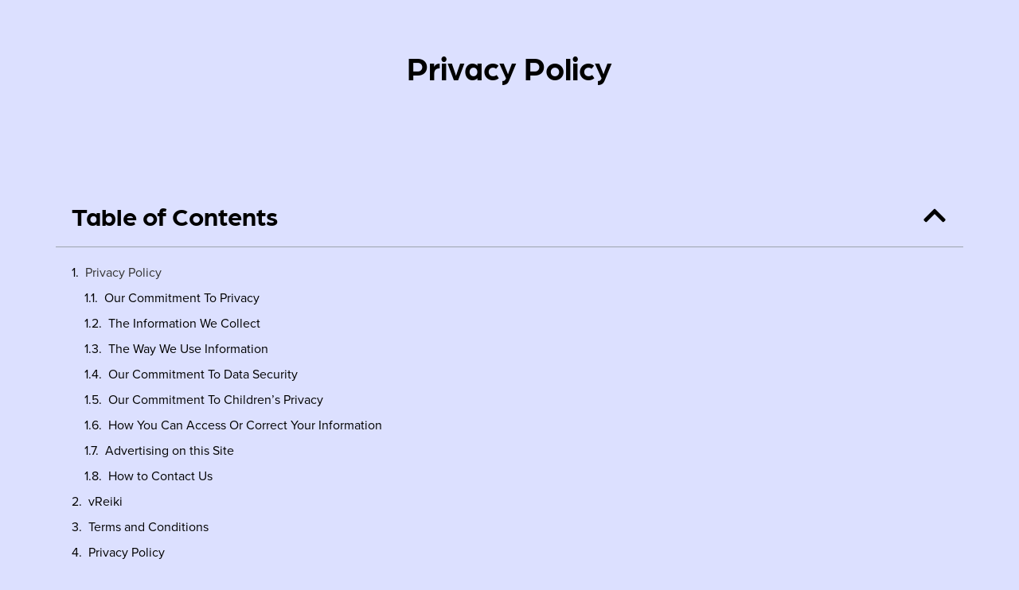

--- FILE ---
content_type: text/html; charset=UTF-8
request_url: https://vreiki.com/privacy-policy-2/
body_size: 11842
content:
<!DOCTYPE html>
<html lang="en-US">
<head>
	<meta charset="UTF-8">
		<title>Privacy Policy &#8211; vReiki</title>
<meta name='robots' content='max-image-preview:large' />
<link rel="alternate" type="application/rss+xml" title="vReiki &raquo; Feed" href="https://vreiki.com/feed/" />
<link rel="alternate" type="application/rss+xml" title="vReiki &raquo; Comments Feed" href="https://vreiki.com/comments/feed/" />
<link rel="alternate" title="oEmbed (JSON)" type="application/json+oembed" href="https://vreiki.com/wp-json/oembed/1.0/embed?url=https%3A%2F%2Fvreiki.com%2Fprivacy-policy-2%2F" />
<link rel="alternate" title="oEmbed (XML)" type="text/xml+oembed" href="https://vreiki.com/wp-json/oembed/1.0/embed?url=https%3A%2F%2Fvreiki.com%2Fprivacy-policy-2%2F&#038;format=xml" />
<link rel="stylesheet" type="text/css" href="https://use.typekit.net/psr5rst.css"><style id='wp-img-auto-sizes-contain-inline-css'>
img:is([sizes=auto i],[sizes^="auto," i]){contain-intrinsic-size:3000px 1500px}
/*# sourceURL=wp-img-auto-sizes-contain-inline-css */
</style>

<link rel='stylesheet' id='premium-addons-css' href='https://vreiki.com/wp-content/plugins/premium-addons-for-elementor/assets/frontend/min-css/premium-addons.min.css?ver=4.11.34' media='all' />
<link rel='stylesheet' id='premium-pro-css' href='https://vreiki.com/wp-content/plugins/premium-addons-pro/assets/frontend/min-css/premium-addons.min.css?ver=2.9.45' media='all' />
<style id='wp-emoji-styles-inline-css'>

	img.wp-smiley, img.emoji {
		display: inline !important;
		border: none !important;
		box-shadow: none !important;
		height: 1em !important;
		width: 1em !important;
		margin: 0 0.07em !important;
		vertical-align: -0.1em !important;
		background: none !important;
		padding: 0 !important;
	}
/*# sourceURL=wp-emoji-styles-inline-css */
</style>
<style id='classic-theme-styles-inline-css'>
/*! This file is auto-generated */
.wp-block-button__link{color:#fff;background-color:#32373c;border-radius:9999px;box-shadow:none;text-decoration:none;padding:calc(.667em + 2px) calc(1.333em + 2px);font-size:1.125em}.wp-block-file__button{background:#32373c;color:#fff;text-decoration:none}
/*# sourceURL=/wp-includes/css/classic-themes.min.css */
</style>
<link rel='stylesheet' id='hello-elementor-css' href='https://vreiki.com/wp-content/themes/hello-elementor/style.min.css?ver=3.1.1' media='all' />
<link rel='stylesheet' id='hello-elementor-theme-style-css' href='https://vreiki.com/wp-content/themes/hello-elementor/theme.min.css?ver=3.1.1' media='all' />
<link rel='stylesheet' id='hello-elementor-header-footer-css' href='https://vreiki.com/wp-content/themes/hello-elementor/header-footer.min.css?ver=3.1.1' media='all' />
<link rel='stylesheet' id='elementor-frontend-css' href='https://vreiki.com/wp-content/plugins/elementor/assets/css/frontend.min.css?ver=3.31.5' media='all' />
<link rel='stylesheet' id='elementor-post-6-css' href='https://vreiki.com/wp-content/uploads/elementor/css/post-6.css?ver=1768053831' media='all' />
<link rel='stylesheet' id='hello-elementor-child-style-css' href='https://vreiki.com/wp-content/themes/hello-theme-child-master/style.css?ver=2.0.0' media='all' />
<link rel='stylesheet' id='widget-heading-css' href='https://vreiki.com/wp-content/plugins/elementor/assets/css/widget-heading.min.css?ver=3.31.5' media='all' />
<link rel='stylesheet' id='widget-table-of-contents-css' href='https://vreiki.com/wp-content/plugins/elementor-pro/assets/css/widget-table-of-contents.min.css?ver=3.31.3' media='all' />
<link rel='stylesheet' id='elementor-post-76-css' href='https://vreiki.com/wp-content/uploads/elementor/css/post-76.css?ver=1768070428' media='all' />
<link rel='stylesheet' id='eael-general-css' href='https://vreiki.com/wp-content/plugins/essential-addons-for-elementor-lite/assets/front-end/css/view/general.min.css?ver=6.3.1' media='all' />
<link rel='stylesheet' id='elementor-gf-local-roboto-css' href='https://vreiki.com/wp-content/uploads/elementor/google-fonts/css/roboto.css?ver=1755788062' media='all' />
<link rel='stylesheet' id='elementor-gf-local-robotoslab-css' href='https://vreiki.com/wp-content/uploads/elementor/google-fonts/css/robotoslab.css?ver=1755788065' media='all' />
<script src="https://vreiki.com/wp-includes/js/jquery/jquery.min.js?ver=3.7.1" id="jquery-core-js"></script>
<script src="https://vreiki.com/wp-includes/js/jquery/jquery-migrate.min.js?ver=3.4.1" id="jquery-migrate-js"></script>
<link rel="https://api.w.org/" href="https://vreiki.com/wp-json/" /><link rel="alternate" title="JSON" type="application/json" href="https://vreiki.com/wp-json/wp/v2/pages/76" /><link rel="EditURI" type="application/rsd+xml" title="RSD" href="https://vreiki.com/xmlrpc.php?rsd" />
<meta name="generator" content="WordPress 6.9" />
<link rel="canonical" href="https://vreiki.com/privacy-policy-2/" />
<link rel='shortlink' href='https://vreiki.com/?p=76' />
<!-- Google tag (gtag.js) -->
<script async src="https://www.googletagmanager.com/gtag/js?id=G-PGLHXXC8M9"></script>
<script>
  window.dataLayer = window.dataLayer || [];
  function gtag(){dataLayer.push(arguments);}
  gtag('js', new Date());

  gtag('config', 'G-PGLHXXC8M9');
</script>
<meta name="generator" content="Elementor 3.31.5; features: e_font_icon_svg, additional_custom_breakpoints, e_element_cache; settings: css_print_method-external, google_font-enabled, font_display-swap">
			<style>
				.e-con.e-parent:nth-of-type(n+4):not(.e-lazyloaded):not(.e-no-lazyload),
				.e-con.e-parent:nth-of-type(n+4):not(.e-lazyloaded):not(.e-no-lazyload) * {
					background-image: none !important;
				}
				@media screen and (max-height: 1024px) {
					.e-con.e-parent:nth-of-type(n+3):not(.e-lazyloaded):not(.e-no-lazyload),
					.e-con.e-parent:nth-of-type(n+3):not(.e-lazyloaded):not(.e-no-lazyload) * {
						background-image: none !important;
					}
				}
				@media screen and (max-height: 640px) {
					.e-con.e-parent:nth-of-type(n+2):not(.e-lazyloaded):not(.e-no-lazyload),
					.e-con.e-parent:nth-of-type(n+2):not(.e-lazyloaded):not(.e-no-lazyload) * {
						background-image: none !important;
					}
				}
			</style>
				<meta name="viewport" content="width=device-width, initial-scale=1.0, viewport-fit=cover" /><style id='global-styles-inline-css'>
:root{--wp--preset--aspect-ratio--square: 1;--wp--preset--aspect-ratio--4-3: 4/3;--wp--preset--aspect-ratio--3-4: 3/4;--wp--preset--aspect-ratio--3-2: 3/2;--wp--preset--aspect-ratio--2-3: 2/3;--wp--preset--aspect-ratio--16-9: 16/9;--wp--preset--aspect-ratio--9-16: 9/16;--wp--preset--color--black: #000000;--wp--preset--color--cyan-bluish-gray: #abb8c3;--wp--preset--color--white: #ffffff;--wp--preset--color--pale-pink: #f78da7;--wp--preset--color--vivid-red: #cf2e2e;--wp--preset--color--luminous-vivid-orange: #ff6900;--wp--preset--color--luminous-vivid-amber: #fcb900;--wp--preset--color--light-green-cyan: #7bdcb5;--wp--preset--color--vivid-green-cyan: #00d084;--wp--preset--color--pale-cyan-blue: #8ed1fc;--wp--preset--color--vivid-cyan-blue: #0693e3;--wp--preset--color--vivid-purple: #9b51e0;--wp--preset--gradient--vivid-cyan-blue-to-vivid-purple: linear-gradient(135deg,rgb(6,147,227) 0%,rgb(155,81,224) 100%);--wp--preset--gradient--light-green-cyan-to-vivid-green-cyan: linear-gradient(135deg,rgb(122,220,180) 0%,rgb(0,208,130) 100%);--wp--preset--gradient--luminous-vivid-amber-to-luminous-vivid-orange: linear-gradient(135deg,rgb(252,185,0) 0%,rgb(255,105,0) 100%);--wp--preset--gradient--luminous-vivid-orange-to-vivid-red: linear-gradient(135deg,rgb(255,105,0) 0%,rgb(207,46,46) 100%);--wp--preset--gradient--very-light-gray-to-cyan-bluish-gray: linear-gradient(135deg,rgb(238,238,238) 0%,rgb(169,184,195) 100%);--wp--preset--gradient--cool-to-warm-spectrum: linear-gradient(135deg,rgb(74,234,220) 0%,rgb(151,120,209) 20%,rgb(207,42,186) 40%,rgb(238,44,130) 60%,rgb(251,105,98) 80%,rgb(254,248,76) 100%);--wp--preset--gradient--blush-light-purple: linear-gradient(135deg,rgb(255,206,236) 0%,rgb(152,150,240) 100%);--wp--preset--gradient--blush-bordeaux: linear-gradient(135deg,rgb(254,205,165) 0%,rgb(254,45,45) 50%,rgb(107,0,62) 100%);--wp--preset--gradient--luminous-dusk: linear-gradient(135deg,rgb(255,203,112) 0%,rgb(199,81,192) 50%,rgb(65,88,208) 100%);--wp--preset--gradient--pale-ocean: linear-gradient(135deg,rgb(255,245,203) 0%,rgb(182,227,212) 50%,rgb(51,167,181) 100%);--wp--preset--gradient--electric-grass: linear-gradient(135deg,rgb(202,248,128) 0%,rgb(113,206,126) 100%);--wp--preset--gradient--midnight: linear-gradient(135deg,rgb(2,3,129) 0%,rgb(40,116,252) 100%);--wp--preset--font-size--small: 13px;--wp--preset--font-size--medium: 20px;--wp--preset--font-size--large: 36px;--wp--preset--font-size--x-large: 42px;--wp--preset--spacing--20: 0.44rem;--wp--preset--spacing--30: 0.67rem;--wp--preset--spacing--40: 1rem;--wp--preset--spacing--50: 1.5rem;--wp--preset--spacing--60: 2.25rem;--wp--preset--spacing--70: 3.38rem;--wp--preset--spacing--80: 5.06rem;--wp--preset--shadow--natural: 6px 6px 9px rgba(0, 0, 0, 0.2);--wp--preset--shadow--deep: 12px 12px 50px rgba(0, 0, 0, 0.4);--wp--preset--shadow--sharp: 6px 6px 0px rgba(0, 0, 0, 0.2);--wp--preset--shadow--outlined: 6px 6px 0px -3px rgb(255, 255, 255), 6px 6px rgb(0, 0, 0);--wp--preset--shadow--crisp: 6px 6px 0px rgb(0, 0, 0);}:where(.is-layout-flex){gap: 0.5em;}:where(.is-layout-grid){gap: 0.5em;}body .is-layout-flex{display: flex;}.is-layout-flex{flex-wrap: wrap;align-items: center;}.is-layout-flex > :is(*, div){margin: 0;}body .is-layout-grid{display: grid;}.is-layout-grid > :is(*, div){margin: 0;}:where(.wp-block-columns.is-layout-flex){gap: 2em;}:where(.wp-block-columns.is-layout-grid){gap: 2em;}:where(.wp-block-post-template.is-layout-flex){gap: 1.25em;}:where(.wp-block-post-template.is-layout-grid){gap: 1.25em;}.has-black-color{color: var(--wp--preset--color--black) !important;}.has-cyan-bluish-gray-color{color: var(--wp--preset--color--cyan-bluish-gray) !important;}.has-white-color{color: var(--wp--preset--color--white) !important;}.has-pale-pink-color{color: var(--wp--preset--color--pale-pink) !important;}.has-vivid-red-color{color: var(--wp--preset--color--vivid-red) !important;}.has-luminous-vivid-orange-color{color: var(--wp--preset--color--luminous-vivid-orange) !important;}.has-luminous-vivid-amber-color{color: var(--wp--preset--color--luminous-vivid-amber) !important;}.has-light-green-cyan-color{color: var(--wp--preset--color--light-green-cyan) !important;}.has-vivid-green-cyan-color{color: var(--wp--preset--color--vivid-green-cyan) !important;}.has-pale-cyan-blue-color{color: var(--wp--preset--color--pale-cyan-blue) !important;}.has-vivid-cyan-blue-color{color: var(--wp--preset--color--vivid-cyan-blue) !important;}.has-vivid-purple-color{color: var(--wp--preset--color--vivid-purple) !important;}.has-black-background-color{background-color: var(--wp--preset--color--black) !important;}.has-cyan-bluish-gray-background-color{background-color: var(--wp--preset--color--cyan-bluish-gray) !important;}.has-white-background-color{background-color: var(--wp--preset--color--white) !important;}.has-pale-pink-background-color{background-color: var(--wp--preset--color--pale-pink) !important;}.has-vivid-red-background-color{background-color: var(--wp--preset--color--vivid-red) !important;}.has-luminous-vivid-orange-background-color{background-color: var(--wp--preset--color--luminous-vivid-orange) !important;}.has-luminous-vivid-amber-background-color{background-color: var(--wp--preset--color--luminous-vivid-amber) !important;}.has-light-green-cyan-background-color{background-color: var(--wp--preset--color--light-green-cyan) !important;}.has-vivid-green-cyan-background-color{background-color: var(--wp--preset--color--vivid-green-cyan) !important;}.has-pale-cyan-blue-background-color{background-color: var(--wp--preset--color--pale-cyan-blue) !important;}.has-vivid-cyan-blue-background-color{background-color: var(--wp--preset--color--vivid-cyan-blue) !important;}.has-vivid-purple-background-color{background-color: var(--wp--preset--color--vivid-purple) !important;}.has-black-border-color{border-color: var(--wp--preset--color--black) !important;}.has-cyan-bluish-gray-border-color{border-color: var(--wp--preset--color--cyan-bluish-gray) !important;}.has-white-border-color{border-color: var(--wp--preset--color--white) !important;}.has-pale-pink-border-color{border-color: var(--wp--preset--color--pale-pink) !important;}.has-vivid-red-border-color{border-color: var(--wp--preset--color--vivid-red) !important;}.has-luminous-vivid-orange-border-color{border-color: var(--wp--preset--color--luminous-vivid-orange) !important;}.has-luminous-vivid-amber-border-color{border-color: var(--wp--preset--color--luminous-vivid-amber) !important;}.has-light-green-cyan-border-color{border-color: var(--wp--preset--color--light-green-cyan) !important;}.has-vivid-green-cyan-border-color{border-color: var(--wp--preset--color--vivid-green-cyan) !important;}.has-pale-cyan-blue-border-color{border-color: var(--wp--preset--color--pale-cyan-blue) !important;}.has-vivid-cyan-blue-border-color{border-color: var(--wp--preset--color--vivid-cyan-blue) !important;}.has-vivid-purple-border-color{border-color: var(--wp--preset--color--vivid-purple) !important;}.has-vivid-cyan-blue-to-vivid-purple-gradient-background{background: var(--wp--preset--gradient--vivid-cyan-blue-to-vivid-purple) !important;}.has-light-green-cyan-to-vivid-green-cyan-gradient-background{background: var(--wp--preset--gradient--light-green-cyan-to-vivid-green-cyan) !important;}.has-luminous-vivid-amber-to-luminous-vivid-orange-gradient-background{background: var(--wp--preset--gradient--luminous-vivid-amber-to-luminous-vivid-orange) !important;}.has-luminous-vivid-orange-to-vivid-red-gradient-background{background: var(--wp--preset--gradient--luminous-vivid-orange-to-vivid-red) !important;}.has-very-light-gray-to-cyan-bluish-gray-gradient-background{background: var(--wp--preset--gradient--very-light-gray-to-cyan-bluish-gray) !important;}.has-cool-to-warm-spectrum-gradient-background{background: var(--wp--preset--gradient--cool-to-warm-spectrum) !important;}.has-blush-light-purple-gradient-background{background: var(--wp--preset--gradient--blush-light-purple) !important;}.has-blush-bordeaux-gradient-background{background: var(--wp--preset--gradient--blush-bordeaux) !important;}.has-luminous-dusk-gradient-background{background: var(--wp--preset--gradient--luminous-dusk) !important;}.has-pale-ocean-gradient-background{background: var(--wp--preset--gradient--pale-ocean) !important;}.has-electric-grass-gradient-background{background: var(--wp--preset--gradient--electric-grass) !important;}.has-midnight-gradient-background{background: var(--wp--preset--gradient--midnight) !important;}.has-small-font-size{font-size: var(--wp--preset--font-size--small) !important;}.has-medium-font-size{font-size: var(--wp--preset--font-size--medium) !important;}.has-large-font-size{font-size: var(--wp--preset--font-size--large) !important;}.has-x-large-font-size{font-size: var(--wp--preset--font-size--x-large) !important;}
/*# sourceURL=global-styles-inline-css */
</style>
</head>
<body class="wp-singular page-template page-template-elementor_canvas page page-id-76 wp-theme-hello-elementor wp-child-theme-hello-theme-child-master elementor-default elementor-template-canvas elementor-kit-6 elementor-page elementor-page-76">
			<div data-elementor-type="wp-page" data-elementor-id="76" class="elementor elementor-76" data-elementor-post-type="page">
				<div data-particle_enable="false" data-particle-mobile-disabled="false" class="elementor-element elementor-element-19932168 e-flex e-con-boxed e-con e-parent" data-id="19932168" data-element_type="container" data-settings="{&quot;background_background&quot;:&quot;classic&quot;}">
					<div class="e-con-inner">
				<div class="elementor-element elementor-element-1847bb35 elementor-widget elementor-widget-heading" data-id="1847bb35" data-element_type="widget" data-widget_type="heading.default">
				<div class="elementor-widget-container">
					<h2 class="elementor-heading-title elementor-size-default">Privacy Policy</h2>				</div>
				</div>
					</div>
				</div>
		<div data-particle_enable="false" data-particle-mobile-disabled="false" class="elementor-element elementor-element-50560e69 e-flex e-con-boxed e-con e-parent" data-id="50560e69" data-element_type="container" data-settings="{&quot;background_background&quot;:&quot;classic&quot;}">
					<div class="e-con-inner">
				<div class="elementor-element elementor-element-63ff896e elementor-toc--minimized-on-tablet elementor-widget elementor-widget-table-of-contents" data-id="63ff896e" data-element_type="widget" data-settings="{&quot;exclude_headings_by_selector&quot;:[],&quot;headings_by_tags&quot;:[&quot;h2&quot;,&quot;h3&quot;,&quot;h4&quot;,&quot;h5&quot;,&quot;h6&quot;],&quot;marker_view&quot;:&quot;numbers&quot;,&quot;no_headings_message&quot;:&quot;No headings were found on this page.&quot;,&quot;minimize_box&quot;:&quot;yes&quot;,&quot;minimized_on&quot;:&quot;tablet&quot;,&quot;hierarchical_view&quot;:&quot;yes&quot;,&quot;min_height&quot;:{&quot;unit&quot;:&quot;px&quot;,&quot;size&quot;:&quot;&quot;,&quot;sizes&quot;:[]},&quot;min_height_tablet&quot;:{&quot;unit&quot;:&quot;px&quot;,&quot;size&quot;:&quot;&quot;,&quot;sizes&quot;:[]},&quot;min_height_mobile&quot;:{&quot;unit&quot;:&quot;px&quot;,&quot;size&quot;:&quot;&quot;,&quot;sizes&quot;:[]}}" data-widget_type="table-of-contents.default">
				<div class="elementor-widget-container">
									<div class="elementor-toc__header">
						<h4 class="elementor-toc__header-title">
				Table of Contents			</h4>
										<div class="elementor-toc__toggle-button elementor-toc__toggle-button--expand" role="button" tabindex="0" aria-controls="elementor-toc__63ff896e" aria-expanded="true" aria-label="Open table of contents"><svg aria-hidden="true" class="e-font-icon-svg e-fas-chevron-down" viewBox="0 0 448 512" xmlns="http://www.w3.org/2000/svg"><path d="M207.029 381.476L12.686 187.132c-9.373-9.373-9.373-24.569 0-33.941l22.667-22.667c9.357-9.357 24.522-9.375 33.901-.04L224 284.505l154.745-154.021c9.379-9.335 24.544-9.317 33.901.04l22.667 22.667c9.373 9.373 9.373 24.569 0 33.941L240.971 381.476c-9.373 9.372-24.569 9.372-33.942 0z"></path></svg></div>
				<div class="elementor-toc__toggle-button elementor-toc__toggle-button--collapse" role="button" tabindex="0" aria-controls="elementor-toc__63ff896e" aria-expanded="true" aria-label="Close table of contents"><svg aria-hidden="true" class="e-font-icon-svg e-fas-chevron-up" viewBox="0 0 448 512" xmlns="http://www.w3.org/2000/svg"><path d="M240.971 130.524l194.343 194.343c9.373 9.373 9.373 24.569 0 33.941l-22.667 22.667c-9.357 9.357-24.522 9.375-33.901.04L224 227.495 69.255 381.516c-9.379 9.335-24.544 9.317-33.901-.04l-22.667-22.667c-9.373-9.373-9.373-24.569 0-33.941L207.03 130.525c9.372-9.373 24.568-9.373 33.941-.001z"></path></svg></div>
					</div>
				<div id="elementor-toc__63ff896e" class="elementor-toc__body">
			<div class="elementor-toc__spinner-container">
				<svg class="elementor-toc__spinner eicon-animation-spin e-font-icon-svg e-eicon-loading" aria-hidden="true" viewBox="0 0 1000 1000" xmlns="http://www.w3.org/2000/svg"><path d="M500 975V858C696 858 858 696 858 500S696 142 500 142 142 304 142 500H25C25 237 238 25 500 25S975 237 975 500 763 975 500 975Z"></path></svg>			</div>
		</div>
						</div>
				</div>
				<div class="elementor-element elementor-element-148df5bb elementor-widget elementor-widget-heading" data-id="148df5bb" data-element_type="widget" data-widget_type="heading.default">
				<div class="elementor-widget-container">
					<h4 class="elementor-heading-title elementor-size-default">Our Commitment To Privacy </h4>				</div>
				</div>
				<div class="elementor-element elementor-element-70da54c6 elementor-widget elementor-widget-text-editor" data-id="70da54c6" data-element_type="widget" data-widget_type="text-editor.default">
				<div class="elementor-widget-container">
									<p><span class="TextRun SCXW164487824 BCX0" lang="EN-GB" xml:lang="EN-GB" data-contrast="none"><span class="NormalTextRun SCXW164487824 BCX0">Your privacy is important to me (Richard Hagen). To better protect your privacy</span><span class="NormalTextRun SCXW164487824 BCX0">,</span><span class="NormalTextRun SCXW164487824 BCX0"> I provide this notice explaining our online information practices and the choices you can make about the way your information is collected and used. To make this notice easy to find, we make it available on our homepage and at every point where personally identifiable information may be requested.</span></span><span class="EOP SCXW164487824 BCX0" data-ccp-props="{&quot;201341983&quot;:2,&quot;335559739&quot;:150,&quot;335559740&quot;:390}"> </span></p>								</div>
				</div>
				<div class="elementor-element elementor-element-3c27aa7c elementor-widget elementor-widget-heading" data-id="3c27aa7c" data-element_type="widget" data-widget_type="heading.default">
				<div class="elementor-widget-container">
					<h4 class="elementor-heading-title elementor-size-default">The Information We Collect </h4>				</div>
				</div>
				<div class="elementor-element elementor-element-5dfcb763 elementor-widget elementor-widget-text-editor" data-id="5dfcb763" data-element_type="widget" data-widget_type="text-editor.default">
				<div class="elementor-widget-container">
									<p><span data-contrast="none">This notice applies to all information collected or submitted on this website. On some pages, you can order products and services, make requests, and register to receive materials. The types of personal information collected at these pages are:</span><span data-ccp-props="{&quot;201341983&quot;:2,&quot;335559739&quot;:150,&quot;335559740&quot;:390}"> </span></p><ul><li><span data-contrast="none">Name</span><span data-ccp-props="{&quot;201341983&quot;:2,&quot;335559740&quot;:390}"> </span></li><li><span data-contrast="none">Address</span><span data-ccp-props="{&quot;201341983&quot;:2,&quot;335559740&quot;:390}"> </span></li><li><span data-contrast="none">Email address</span><span data-ccp-props="{&quot;201341983&quot;:2,&quot;335559740&quot;:390}"> </span></li><li><span data-contrast="none">Phone number</span><span data-ccp-props="{&quot;201341983&quot;:2,&quot;335559740&quot;:390}"> </span></li></ul><p><span data-ccp-props="{&quot;201341983&quot;:2,&quot;335559740&quot;:390}"> </span></p><p><span data-contrast="none">On some pages, you can submit information about other people. For example, if you order a gift online and want it sent directly to the recipient, you will need to submit the recipient’s address. In this circumstance, the types of personal information collected are:</span><span data-ccp-props="{&quot;201341983&quot;:2,&quot;335559739&quot;:150,&quot;335559740&quot;:390}"> </span></p><ul><li><span data-contrast="none">Name</span><span data-ccp-props="{&quot;201341983&quot;:2,&quot;335559740&quot;:390}"> </span></li><li><span data-contrast="none">Address</span><span data-ccp-props="{&quot;201341983&quot;:2,&quot;335559740&quot;:390}"> </span></li><li><span data-contrast="none">Phone Number</span><span data-ccp-props="{&quot;201341983&quot;:2,&quot;335559740&quot;:390}"> </span></li></ul><p><span data-ccp-props="{&quot;201341983&quot;:2,&quot;335559740&quot;:390}"> </span></p><p><span data-contrast="none">The Information We DON’T Collect</span><span data-ccp-props="{&quot;201341983&quot;:2,&quot;335559739&quot;:150,&quot;335559740&quot;:390}"> </span></p><ul><li><span data-contrast="none">Credit/Debit Card Information</span><span data-ccp-props="{&quot;201341983&quot;:2,&quot;335559739&quot;:150,&quot;335559740&quot;:390}"> </span></li></ul>								</div>
				</div>
				<div class="elementor-element elementor-element-ca6c279 elementor-widget elementor-widget-heading" data-id="ca6c279" data-element_type="widget" data-widget_type="heading.default">
				<div class="elementor-widget-container">
					<h4 class="elementor-heading-title elementor-size-default">The Way We Use Information </h4>				</div>
				</div>
				<div class="elementor-element elementor-element-4167eddb elementor-widget elementor-widget-text-editor" data-id="4167eddb" data-element_type="widget" data-widget_type="text-editor.default">
				<div class="elementor-widget-container">
									<p><span data-contrast="none">We use the information you provide about yourself when placing an order only to complete that order. We do not share this information with outside parties except to the extent necessary to complete that order.</span><span data-ccp-props="{&quot;201341983&quot;:2,&quot;335559739&quot;:150,&quot;335559740&quot;:390}"> </span></p><p><span data-contrast="none">We use the information you provide about someone else when placing an order only to ship the product and to confirm delivery. We do not share this information with outside parties except to the extent necessary to complete that order.</span><span data-ccp-props="{&quot;201341983&quot;:2,&quot;335559739&quot;:150,&quot;335559740&quot;:390}"> </span></p><p><span data-contrast="none">We use return email addresses to answer the email we receive. Such addresses are not used for any other purpose and are not shared with outside parties.</span><span data-ccp-props="{&quot;201341983&quot;:2,&quot;335559739&quot;:150,&quot;335559740&quot;:390}"> </span></p><p><span data-contrast="none">You can register with our website if you would like to receive our events program as well as updates on our new products and services. Information you submit on our website will not be used for this purpose unless you fill out the registration form.</span><span data-ccp-props="{&quot;201341983&quot;:2,&quot;335559739&quot;:150,&quot;335559740&quot;:390}"> </span></p><p><span data-contrast="none">We use non-identifying and aggregate information to better design our website and to share with advertisers. For example, we may tell an advertiser that X number of individuals visited a certain area on our website, or that Y number of men and Z number of women filled out our registration form, but we would not disclose anything that could be used to identify those individuals.</span><span data-ccp-props="{&quot;201341983&quot;:2,&quot;335559739&quot;:150,&quot;335559740&quot;:390}"> </span></p><p><span data-contrast="none">Finally, we never use or share the personally identifiable information provided to us online in ways unrelated to the ones described above without also providing you an opportunity to opt-out or otherwise prohibit such unrelated uses.</span><span data-ccp-props="{&quot;201341983&quot;:2,&quot;335559739&quot;:150,&quot;335559740&quot;:390}"> </span></p>								</div>
				</div>
				<div class="elementor-element elementor-element-62bf7f9 elementor-widget elementor-widget-heading" data-id="62bf7f9" data-element_type="widget" data-widget_type="heading.default">
				<div class="elementor-widget-container">
					<h4 class="elementor-heading-title elementor-size-default">Our Commitment To Data Security </h4>				</div>
				</div>
				<div class="elementor-element elementor-element-3fc2b69f elementor-widget elementor-widget-text-editor" data-id="3fc2b69f" data-element_type="widget" data-widget_type="text-editor.default">
				<div class="elementor-widget-container">
									<p><span class="TextRun SCXW44598339 BCX0" lang="EN-GB" xml:lang="EN-GB" data-contrast="none"><span class="NormalTextRun SCXW44598339 BCX0">To prevent unauthorised access, maintain data accuracy, and ensure the correct use of information, we have put in place appropriate physical, electronic, and managerial procedures to safeguard and secure the information we collect online.</span></span><span class="EOP SCXW44598339 BCX0" data-ccp-props="{&quot;201341983&quot;:2,&quot;335559739&quot;:150,&quot;335559740&quot;:390}"> </span></p>								</div>
				</div>
				<div class="elementor-element elementor-element-d1ba4c5 elementor-widget elementor-widget-heading" data-id="d1ba4c5" data-element_type="widget" data-widget_type="heading.default">
				<div class="elementor-widget-container">
					<h4 class="elementor-heading-title elementor-size-default">Our Commitment To Children’s Privacy </h4>				</div>
				</div>
				<div class="elementor-element elementor-element-10e80942 elementor-widget elementor-widget-text-editor" data-id="10e80942" data-element_type="widget" data-widget_type="text-editor.default">
				<div class="elementor-widget-container">
									<p><span class="TextRun SCXW23989990 BCX0" lang="EN-GB" xml:lang="EN-GB" data-contrast="none"><span class="NormalTextRun SCXW23989990 BCX0">Protecting the privacy of the very young is especially important. For that reason, we never collect or maintain information at our website from those we </span><span class="NormalTextRun AdvancedProofingIssueV2 SCXW23989990 BCX0">actually know</span><span class="NormalTextRun SCXW23989990 BCX0"> are under 13.</span></span><span class="EOP SCXW23989990 BCX0" data-ccp-props="{&quot;201341983&quot;:2,&quot;335559739&quot;:150,&quot;335559740&quot;:390}"> </span></p>								</div>
				</div>
				<div class="elementor-element elementor-element-365b252e elementor-widget elementor-widget-heading" data-id="365b252e" data-element_type="widget" data-widget_type="heading.default">
				<div class="elementor-widget-container">
					<h4 class="elementor-heading-title elementor-size-default">How You Can Access Or Correct Your Information </h4>				</div>
				</div>
				<div class="elementor-element elementor-element-3c480965 elementor-widget elementor-widget-text-editor" data-id="3c480965" data-element_type="widget" data-widget_type="text-editor.default">
				<div class="elementor-widget-container">
									<p><span data-contrast="none">You can access all your personally identifiable information that we collect online and maintain by calling us or sending us an email. We use this procedure to better safeguard your information.</span><span data-ccp-props="{&quot;201341983&quot;:2,&quot;335559739&quot;:150,&quot;335559740&quot;:390}"> </span></p><p><span data-contrast="none">You can correct factual errors in your personally identifiable information by sending us a request that credibly shows error.</span><span data-ccp-props="{&quot;201341983&quot;:2,&quot;335559739&quot;:150,&quot;335559740&quot;:390}"> </span></p><p><span data-contrast="none">To protect your privacy and security, we will also take reasonable steps to verify your identity before granting access or making corrections.</span><span data-ccp-props="{&quot;201341983&quot;:2,&quot;335559739&quot;:150,&quot;335559740&quot;:390}"> </span></p>								</div>
				</div>
				<div class="elementor-element elementor-element-2817958b elementor-widget elementor-widget-heading" data-id="2817958b" data-element_type="widget" data-widget_type="heading.default">
				<div class="elementor-widget-container">
					<h4 class="elementor-heading-title elementor-size-default">Advertising on this Site </h4>				</div>
				</div>
				<div class="elementor-element elementor-element-663739ee elementor-widget elementor-widget-text-editor" data-id="663739ee" data-element_type="widget" data-widget_type="text-editor.default">
				<div class="elementor-widget-container">
									<p><span class="TextRun SCXW108355154 BCX0" lang="EN-GB" xml:lang="EN-GB" data-contrast="none"><span class="NormalTextRun SCXW108355154 BCX0">We may on occasion use third-party advertising companies to serve ads when you visit our website. These companies may use information (not including your name, address, email address, or telephone number) about your visits to this and other websites in order to provide advertisements about goods and services of interest to you. If you would like more information about this practice and to know your choices about not having this information used by these companies, please visit:  </span></span><a class="Hyperlink SCXW108355154 BCX0" href="http://www.google.com/privacy_ads.html" target="_blank" rel="noreferrer noopener"><span class="TextRun Underlined SCXW108355154 BCX0" lang="EN-GB" xml:lang="EN-GB" data-contrast="none"><span class="NormalTextRun SCXW108355154 BCX0">http://www.google.com/privacy_ads.html</span></span></a><span class="TextRun SCXW108355154 BCX0" lang="EN-GB" xml:lang="EN-GB" data-contrast="none"><span class="NormalTextRun SCXW108355154 BCX0">.</span></span><span class="EOP SCXW108355154 BCX0" data-ccp-props="{&quot;201341983&quot;:2,&quot;335559739&quot;:150,&quot;335559740&quot;:390}"> </span></p>								</div>
				</div>
				<div class="elementor-element elementor-element-2a2b90cf elementor-widget elementor-widget-heading" data-id="2a2b90cf" data-element_type="widget" data-widget_type="heading.default">
				<div class="elementor-widget-container">
					<h4 class="elementor-heading-title elementor-size-default">How to Contact Us </h4>				</div>
				</div>
				<div class="elementor-element elementor-element-1479f8f2 elementor-widget elementor-widget-text-editor" data-id="1479f8f2" data-element_type="widget" data-widget_type="text-editor.default">
				<div class="elementor-widget-container">
									<p>Please contact us using the form below.</p>								</div>
				</div>
				<div class="elementor-element elementor-element-62ead027 elementor-widget elementor-widget-html" data-id="62ead027" data-element_type="widget" data-widget_type="html.default">
				<div class="elementor-widget-container">
					<script src="https://www.cognitoforms.com/f/seamless.js" data-key="M4rGhbI7lUihtcvf40i4Ug" data-form="196"></script>				</div>
				</div>
					</div>
				</div>
		<div data-particle_enable="false" data-particle-mobile-disabled="false" class="elementor-element elementor-element-c74b1fd e-flex e-con-boxed e-con e-parent" data-id="c74b1fd" data-element_type="container" data-settings="{&quot;background_background&quot;:&quot;classic&quot;}">
					<div class="e-con-inner">
		<div data-particle_enable="false" data-particle-mobile-disabled="false" class="elementor-element elementor-element-31d751df e-flex e-con-boxed e-con e-child" data-id="31d751df" data-element_type="container">
					<div class="e-con-inner">
				<div class="elementor-element elementor-element-39b445f0 elementor-widget elementor-widget-heading" data-id="39b445f0" data-element_type="widget" data-widget_type="heading.default">
				<div class="elementor-widget-container">
					<h2 class="elementor-heading-title elementor-size-default"><a href="https://vreiki.com/home/">vReiki</a></h2>				</div>
				</div>
				<div class="elementor-element elementor-element-2d89354e e-transform elementor-widget elementor-widget-heading" data-id="2d89354e" data-element_type="widget" data-settings="{&quot;_transform_scale_effect_hover&quot;:{&quot;unit&quot;:&quot;px&quot;,&quot;size&quot;:1.2,&quot;sizes&quot;:[]},&quot;_transform_scale_effect_hover_tablet&quot;:{&quot;unit&quot;:&quot;px&quot;,&quot;size&quot;:&quot;&quot;,&quot;sizes&quot;:[]},&quot;_transform_scale_effect_hover_mobile&quot;:{&quot;unit&quot;:&quot;px&quot;,&quot;size&quot;:&quot;&quot;,&quot;sizes&quot;:[]}}" data-widget_type="heading.default">
				<div class="elementor-widget-container">
					<h2 class="elementor-heading-title elementor-size-default"><a href="https://vreiki.com/terms-and-conditions/">Terms and Conditions</a></h2>				</div>
				</div>
				<div class="elementor-element elementor-element-6d2b55cb e-transform elementor-widget elementor-widget-heading" data-id="6d2b55cb" data-element_type="widget" data-settings="{&quot;_transform_scale_effect_hover&quot;:{&quot;unit&quot;:&quot;px&quot;,&quot;size&quot;:1.2,&quot;sizes&quot;:[]},&quot;_transform_scale_effect_hover_tablet&quot;:{&quot;unit&quot;:&quot;px&quot;,&quot;size&quot;:&quot;&quot;,&quot;sizes&quot;:[]},&quot;_transform_scale_effect_hover_mobile&quot;:{&quot;unit&quot;:&quot;px&quot;,&quot;size&quot;:&quot;&quot;,&quot;sizes&quot;:[]}}" data-widget_type="heading.default">
				<div class="elementor-widget-container">
					<h2 class="elementor-heading-title elementor-size-default"><a href="https://vreiki.com/privacy-policy-2/">Privacy Policy</a></h2>				</div>
				</div>
				<div class="elementor-element elementor-element-66f23a84 e-transform elementor-widget elementor-widget-heading" data-id="66f23a84" data-element_type="widget" data-settings="{&quot;_transform_scale_effect_hover&quot;:{&quot;unit&quot;:&quot;px&quot;,&quot;size&quot;:1.2,&quot;sizes&quot;:[]},&quot;_transform_scale_effect_hover_tablet&quot;:{&quot;unit&quot;:&quot;px&quot;,&quot;size&quot;:&quot;&quot;,&quot;sizes&quot;:[]},&quot;_transform_scale_effect_hover_mobile&quot;:{&quot;unit&quot;:&quot;px&quot;,&quot;size&quot;:&quot;&quot;,&quot;sizes&quot;:[]}}" data-widget_type="heading.default">
				<div class="elementor-widget-container">
					<h2 class="elementor-heading-title elementor-size-default"><a href="https://vreiki.com/about/">About mPowr</a></h2>				</div>
				</div>
					</div>
				</div>
		<div data-particle_enable="false" data-particle-mobile-disabled="false" class="elementor-element elementor-element-5718411b e-flex e-con-boxed e-con e-child" data-id="5718411b" data-element_type="container">
					<div class="e-con-inner">
				<div class="elementor-element elementor-element-3073eb93 elementor-widget elementor-widget-heading" data-id="3073eb93" data-element_type="widget" data-widget_type="heading.default">
				<div class="elementor-widget-container">
					<h2 class="elementor-heading-title elementor-size-default">© 2023 mPowr Limited.</h2>				</div>
				</div>
				<div class="elementor-element elementor-element-2cafece7 elementor-widget elementor-widget-heading" data-id="2cafece7" data-element_type="widget" data-widget_type="heading.default">
				<div class="elementor-widget-container">
					<h2 class="elementor-heading-title elementor-size-default">All rights reserved.</h2>				</div>
				</div>
					</div>
				</div>
					</div>
				</div>
				</div>
		<script type="speculationrules">
{"prefetch":[{"source":"document","where":{"and":[{"href_matches":"/*"},{"not":{"href_matches":["/wp-*.php","/wp-admin/*","/wp-content/uploads/*","/wp-content/*","/wp-content/plugins/*","/wp-content/themes/hello-theme-child-master/*","/wp-content/themes/hello-elementor/*","/*\\?(.+)"]}},{"not":{"selector_matches":"a[rel~=\"nofollow\"]"}},{"not":{"selector_matches":".no-prefetch, .no-prefetch a"}}]},"eagerness":"conservative"}]}
</script>
			<script>
				const lazyloadRunObserver = () => {
					const lazyloadBackgrounds = document.querySelectorAll( `.e-con.e-parent:not(.e-lazyloaded)` );
					const lazyloadBackgroundObserver = new IntersectionObserver( ( entries ) => {
						entries.forEach( ( entry ) => {
							if ( entry.isIntersecting ) {
								let lazyloadBackground = entry.target;
								if( lazyloadBackground ) {
									lazyloadBackground.classList.add( 'e-lazyloaded' );
								}
								lazyloadBackgroundObserver.unobserve( entry.target );
							}
						});
					}, { rootMargin: '200px 0px 200px 0px' } );
					lazyloadBackgrounds.forEach( ( lazyloadBackground ) => {
						lazyloadBackgroundObserver.observe( lazyloadBackground );
					} );
				};
				const events = [
					'DOMContentLoaded',
					'elementor/lazyload/observe',
				];
				events.forEach( ( event ) => {
					document.addEventListener( event, lazyloadRunObserver );
				} );
			</script>
			<script src="https://vreiki.com/wp-content/themes/hello-elementor/assets/js/hello-frontend.min.js?ver=3.1.1" id="hello-theme-frontend-js"></script>
<script src="https://vreiki.com/wp-content/plugins/elementor/assets/js/webpack.runtime.min.js?ver=3.31.5" id="elementor-webpack-runtime-js"></script>
<script src="https://vreiki.com/wp-content/plugins/elementor/assets/js/frontend-modules.min.js?ver=3.31.5" id="elementor-frontend-modules-js"></script>
<script src="https://vreiki.com/wp-includes/js/jquery/ui/core.min.js?ver=1.13.3" id="jquery-ui-core-js"></script>
<script id="elementor-frontend-js-before">
var elementorFrontendConfig = {"environmentMode":{"edit":false,"wpPreview":false,"isScriptDebug":false},"i18n":{"shareOnFacebook":"Share on Facebook","shareOnTwitter":"Share on Twitter","pinIt":"Pin it","download":"Download","downloadImage":"Download image","fullscreen":"Fullscreen","zoom":"Zoom","share":"Share","playVideo":"Play Video","previous":"Previous","next":"Next","close":"Close","a11yCarouselPrevSlideMessage":"Previous slide","a11yCarouselNextSlideMessage":"Next slide","a11yCarouselFirstSlideMessage":"This is the first slide","a11yCarouselLastSlideMessage":"This is the last slide","a11yCarouselPaginationBulletMessage":"Go to slide"},"is_rtl":false,"breakpoints":{"xs":0,"sm":480,"md":768,"lg":1025,"xl":1440,"xxl":1600},"responsive":{"breakpoints":{"mobile":{"label":"Mobile Portrait","value":767,"default_value":767,"direction":"max","is_enabled":true},"mobile_extra":{"label":"Mobile Landscape","value":880,"default_value":880,"direction":"max","is_enabled":false},"tablet":{"label":"Tablet Portrait","value":1024,"default_value":1024,"direction":"max","is_enabled":true},"tablet_extra":{"label":"Tablet Landscape","value":1200,"default_value":1200,"direction":"max","is_enabled":false},"laptop":{"label":"Laptop","value":1366,"default_value":1366,"direction":"max","is_enabled":false},"widescreen":{"label":"Widescreen","value":2400,"default_value":2400,"direction":"min","is_enabled":false}},"hasCustomBreakpoints":false},"version":"3.31.5","is_static":false,"experimentalFeatures":{"e_font_icon_svg":true,"additional_custom_breakpoints":true,"container":true,"theme_builder_v2":true,"hello-theme-header-footer":true,"nested-elements":true,"e_element_cache":true,"home_screen":true,"global_classes_should_enforce_capabilities":true,"e_variables":true,"cloud-library":true,"e_opt_in_v4_page":true},"urls":{"assets":"https:\/\/vreiki.com\/wp-content\/plugins\/elementor\/assets\/","ajaxurl":"https:\/\/vreiki.com\/wp-admin\/admin-ajax.php","uploadUrl":"https:\/\/vreiki.com\/wp-content\/uploads"},"nonces":{"floatingButtonsClickTracking":"e805501989"},"swiperClass":"swiper","settings":{"page":[],"editorPreferences":[]},"kit":{"active_breakpoints":["viewport_mobile","viewport_tablet"],"global_image_lightbox":"yes","lightbox_enable_counter":"yes","lightbox_enable_fullscreen":"yes","lightbox_enable_zoom":"yes","lightbox_enable_share":"yes","lightbox_title_src":"title","lightbox_description_src":"description","hello_header_logo_type":"title","hello_footer_logo_type":"logo"},"post":{"id":76,"title":"Privacy%20Policy%20%E2%80%93%20vReiki","excerpt":"","featuredImage":false}};
//# sourceURL=elementor-frontend-js-before
</script>
<script src="https://vreiki.com/wp-content/plugins/elementor/assets/js/frontend.min.js?ver=3.31.5" id="elementor-frontend-js"></script>
<script id="eael-general-js-extra">
var localize = {"ajaxurl":"https://vreiki.com/wp-admin/admin-ajax.php","nonce":"8a5c2ffea4","i18n":{"added":"Added ","compare":"Compare","loading":"Loading..."},"eael_translate_text":{"required_text":"is a required field","invalid_text":"Invalid","billing_text":"Billing","shipping_text":"Shipping","fg_mfp_counter_text":"of"},"page_permalink":"https://vreiki.com/privacy-policy-2/","cart_redirectition":"","cart_page_url":"","el_breakpoints":{"mobile":{"label":"Mobile Portrait","value":767,"default_value":767,"direction":"max","is_enabled":true},"mobile_extra":{"label":"Mobile Landscape","value":880,"default_value":880,"direction":"max","is_enabled":false},"tablet":{"label":"Tablet Portrait","value":1024,"default_value":1024,"direction":"max","is_enabled":true},"tablet_extra":{"label":"Tablet Landscape","value":1200,"default_value":1200,"direction":"max","is_enabled":false},"laptop":{"label":"Laptop","value":1366,"default_value":1366,"direction":"max","is_enabled":false},"widescreen":{"label":"Widescreen","value":2400,"default_value":2400,"direction":"min","is_enabled":false}},"ParticleThemesData":{"default":"{\"particles\":{\"number\":{\"value\":160,\"density\":{\"enable\":true,\"value_area\":800}},\"color\":{\"value\":\"#ffffff\"},\"shape\":{\"type\":\"circle\",\"stroke\":{\"width\":0,\"color\":\"#000000\"},\"polygon\":{\"nb_sides\":5},\"image\":{\"src\":\"img/github.svg\",\"width\":100,\"height\":100}},\"opacity\":{\"value\":0.5,\"random\":false,\"anim\":{\"enable\":false,\"speed\":1,\"opacity_min\":0.1,\"sync\":false}},\"size\":{\"value\":3,\"random\":true,\"anim\":{\"enable\":false,\"speed\":40,\"size_min\":0.1,\"sync\":false}},\"line_linked\":{\"enable\":true,\"distance\":150,\"color\":\"#ffffff\",\"opacity\":0.4,\"width\":1},\"move\":{\"enable\":true,\"speed\":6,\"direction\":\"none\",\"random\":false,\"straight\":false,\"out_mode\":\"out\",\"bounce\":false,\"attract\":{\"enable\":false,\"rotateX\":600,\"rotateY\":1200}}},\"interactivity\":{\"detect_on\":\"canvas\",\"events\":{\"onhover\":{\"enable\":true,\"mode\":\"repulse\"},\"onclick\":{\"enable\":true,\"mode\":\"push\"},\"resize\":true},\"modes\":{\"grab\":{\"distance\":400,\"line_linked\":{\"opacity\":1}},\"bubble\":{\"distance\":400,\"size\":40,\"duration\":2,\"opacity\":8,\"speed\":3},\"repulse\":{\"distance\":200,\"duration\":0.4},\"push\":{\"particles_nb\":4},\"remove\":{\"particles_nb\":2}}},\"retina_detect\":true}","nasa":"{\"particles\":{\"number\":{\"value\":250,\"density\":{\"enable\":true,\"value_area\":800}},\"color\":{\"value\":\"#ffffff\"},\"shape\":{\"type\":\"circle\",\"stroke\":{\"width\":0,\"color\":\"#000000\"},\"polygon\":{\"nb_sides\":5},\"image\":{\"src\":\"img/github.svg\",\"width\":100,\"height\":100}},\"opacity\":{\"value\":1,\"random\":true,\"anim\":{\"enable\":true,\"speed\":1,\"opacity_min\":0,\"sync\":false}},\"size\":{\"value\":3,\"random\":true,\"anim\":{\"enable\":false,\"speed\":4,\"size_min\":0.3,\"sync\":false}},\"line_linked\":{\"enable\":false,\"distance\":150,\"color\":\"#ffffff\",\"opacity\":0.4,\"width\":1},\"move\":{\"enable\":true,\"speed\":1,\"direction\":\"none\",\"random\":true,\"straight\":false,\"out_mode\":\"out\",\"bounce\":false,\"attract\":{\"enable\":false,\"rotateX\":600,\"rotateY\":600}}},\"interactivity\":{\"detect_on\":\"canvas\",\"events\":{\"onhover\":{\"enable\":true,\"mode\":\"bubble\"},\"onclick\":{\"enable\":true,\"mode\":\"repulse\"},\"resize\":true},\"modes\":{\"grab\":{\"distance\":400,\"line_linked\":{\"opacity\":1}},\"bubble\":{\"distance\":250,\"size\":0,\"duration\":2,\"opacity\":0,\"speed\":3},\"repulse\":{\"distance\":400,\"duration\":0.4},\"push\":{\"particles_nb\":4},\"remove\":{\"particles_nb\":2}}},\"retina_detect\":true}","bubble":"{\"particles\":{\"number\":{\"value\":15,\"density\":{\"enable\":true,\"value_area\":800}},\"color\":{\"value\":\"#1b1e34\"},\"shape\":{\"type\":\"polygon\",\"stroke\":{\"width\":0,\"color\":\"#000\"},\"polygon\":{\"nb_sides\":6},\"image\":{\"src\":\"img/github.svg\",\"width\":100,\"height\":100}},\"opacity\":{\"value\":0.3,\"random\":true,\"anim\":{\"enable\":false,\"speed\":1,\"opacity_min\":0.1,\"sync\":false}},\"size\":{\"value\":50,\"random\":false,\"anim\":{\"enable\":true,\"speed\":10,\"size_min\":40,\"sync\":false}},\"line_linked\":{\"enable\":false,\"distance\":200,\"color\":\"#ffffff\",\"opacity\":1,\"width\":2},\"move\":{\"enable\":true,\"speed\":8,\"direction\":\"none\",\"random\":false,\"straight\":false,\"out_mode\":\"out\",\"bounce\":false,\"attract\":{\"enable\":false,\"rotateX\":600,\"rotateY\":1200}}},\"interactivity\":{\"detect_on\":\"canvas\",\"events\":{\"onhover\":{\"enable\":false,\"mode\":\"grab\"},\"onclick\":{\"enable\":false,\"mode\":\"push\"},\"resize\":true},\"modes\":{\"grab\":{\"distance\":400,\"line_linked\":{\"opacity\":1}},\"bubble\":{\"distance\":400,\"size\":40,\"duration\":2,\"opacity\":8,\"speed\":3},\"repulse\":{\"distance\":200,\"duration\":0.4},\"push\":{\"particles_nb\":4},\"remove\":{\"particles_nb\":2}}},\"retina_detect\":true}","snow":"{\"particles\":{\"number\":{\"value\":450,\"density\":{\"enable\":true,\"value_area\":800}},\"color\":{\"value\":\"#fff\"},\"shape\":{\"type\":\"circle\",\"stroke\":{\"width\":0,\"color\":\"#000000\"},\"polygon\":{\"nb_sides\":5},\"image\":{\"src\":\"img/github.svg\",\"width\":100,\"height\":100}},\"opacity\":{\"value\":0.5,\"random\":true,\"anim\":{\"enable\":false,\"speed\":1,\"opacity_min\":0.1,\"sync\":false}},\"size\":{\"value\":5,\"random\":true,\"anim\":{\"enable\":false,\"speed\":40,\"size_min\":0.1,\"sync\":false}},\"line_linked\":{\"enable\":false,\"distance\":500,\"color\":\"#ffffff\",\"opacity\":0.4,\"width\":2},\"move\":{\"enable\":true,\"speed\":6,\"direction\":\"bottom\",\"random\":false,\"straight\":false,\"out_mode\":\"out\",\"bounce\":false,\"attract\":{\"enable\":false,\"rotateX\":600,\"rotateY\":1200}}},\"interactivity\":{\"detect_on\":\"canvas\",\"events\":{\"onhover\":{\"enable\":true,\"mode\":\"bubble\"},\"onclick\":{\"enable\":true,\"mode\":\"repulse\"},\"resize\":true},\"modes\":{\"grab\":{\"distance\":400,\"line_linked\":{\"opacity\":0.5}},\"bubble\":{\"distance\":400,\"size\":4,\"duration\":0.3,\"opacity\":1,\"speed\":3},\"repulse\":{\"distance\":200,\"duration\":0.4},\"push\":{\"particles_nb\":4},\"remove\":{\"particles_nb\":2}}},\"retina_detect\":true}","nyan_cat":"{\"particles\":{\"number\":{\"value\":150,\"density\":{\"enable\":false,\"value_area\":800}},\"color\":{\"value\":\"#ffffff\"},\"shape\":{\"type\":\"star\",\"stroke\":{\"width\":0,\"color\":\"#000000\"},\"polygon\":{\"nb_sides\":5},\"image\":{\"src\":\"http://wiki.lexisnexis.com/academic/images/f/fb/Itunes_podcast_icon_300.jpg\",\"width\":100,\"height\":100}},\"opacity\":{\"value\":0.5,\"random\":false,\"anim\":{\"enable\":false,\"speed\":1,\"opacity_min\":0.1,\"sync\":false}},\"size\":{\"value\":4,\"random\":true,\"anim\":{\"enable\":false,\"speed\":40,\"size_min\":0.1,\"sync\":false}},\"line_linked\":{\"enable\":false,\"distance\":150,\"color\":\"#ffffff\",\"opacity\":0.4,\"width\":1},\"move\":{\"enable\":true,\"speed\":14,\"direction\":\"left\",\"random\":false,\"straight\":true,\"out_mode\":\"out\",\"bounce\":false,\"attract\":{\"enable\":false,\"rotateX\":600,\"rotateY\":1200}}},\"interactivity\":{\"detect_on\":\"canvas\",\"events\":{\"onhover\":{\"enable\":false,\"mode\":\"grab\"},\"onclick\":{\"enable\":true,\"mode\":\"repulse\"},\"resize\":true},\"modes\":{\"grab\":{\"distance\":200,\"line_linked\":{\"opacity\":1}},\"bubble\":{\"distance\":400,\"size\":40,\"duration\":2,\"opacity\":8,\"speed\":3},\"repulse\":{\"distance\":200,\"duration\":0.4},\"push\":{\"particles_nb\":4},\"remove\":{\"particles_nb\":2}}},\"retina_detect\":true}"},"eael_login_nonce":"281088dac4","eael_register_nonce":"fe40a0e0f8","eael_lostpassword_nonce":"64397abede","eael_resetpassword_nonce":"7c0b18ab02"};
//# sourceURL=eael-general-js-extra
</script>
<script src="https://vreiki.com/wp-content/plugins/essential-addons-for-elementor-lite/assets/front-end/js/view/general.min.js?ver=6.3.1" id="eael-general-js"></script>
<script src="https://vreiki.com/wp-content/plugins/elementor-pro/assets/js/webpack-pro.runtime.min.js?ver=3.31.3" id="elementor-pro-webpack-runtime-js"></script>
<script src="https://vreiki.com/wp-includes/js/dist/hooks.min.js?ver=dd5603f07f9220ed27f1" id="wp-hooks-js"></script>
<script src="https://vreiki.com/wp-includes/js/dist/i18n.min.js?ver=c26c3dc7bed366793375" id="wp-i18n-js"></script>
<script id="wp-i18n-js-after">
wp.i18n.setLocaleData( { 'text direction\u0004ltr': [ 'ltr' ] } );
//# sourceURL=wp-i18n-js-after
</script>
<script id="elementor-pro-frontend-js-before">
var ElementorProFrontendConfig = {"ajaxurl":"https:\/\/vreiki.com\/wp-admin\/admin-ajax.php","nonce":"89e915f96b","urls":{"assets":"https:\/\/vreiki.com\/wp-content\/plugins\/elementor-pro\/assets\/","rest":"https:\/\/vreiki.com\/wp-json\/"},"settings":{"lazy_load_background_images":true},"popup":{"hasPopUps":false},"shareButtonsNetworks":{"facebook":{"title":"Facebook","has_counter":true},"twitter":{"title":"Twitter"},"linkedin":{"title":"LinkedIn","has_counter":true},"pinterest":{"title":"Pinterest","has_counter":true},"reddit":{"title":"Reddit","has_counter":true},"vk":{"title":"VK","has_counter":true},"odnoklassniki":{"title":"OK","has_counter":true},"tumblr":{"title":"Tumblr"},"digg":{"title":"Digg"},"skype":{"title":"Skype"},"stumbleupon":{"title":"StumbleUpon","has_counter":true},"mix":{"title":"Mix"},"telegram":{"title":"Telegram"},"pocket":{"title":"Pocket","has_counter":true},"xing":{"title":"XING","has_counter":true},"whatsapp":{"title":"WhatsApp"},"email":{"title":"Email"},"print":{"title":"Print"},"x-twitter":{"title":"X"},"threads":{"title":"Threads"}},"facebook_sdk":{"lang":"en_US","app_id":""},"lottie":{"defaultAnimationUrl":"https:\/\/vreiki.com\/wp-content\/plugins\/elementor-pro\/modules\/lottie\/assets\/animations\/default.json"}};
//# sourceURL=elementor-pro-frontend-js-before
</script>
<script src="https://vreiki.com/wp-content/plugins/elementor-pro/assets/js/frontend.min.js?ver=3.31.3" id="elementor-pro-frontend-js"></script>
<script src="https://vreiki.com/wp-content/plugins/elementor-pro/assets/js/elements-handlers.min.js?ver=3.31.3" id="pro-elements-handlers-js"></script>
<script id="wp-emoji-settings" type="application/json">
{"baseUrl":"https://s.w.org/images/core/emoji/17.0.2/72x72/","ext":".png","svgUrl":"https://s.w.org/images/core/emoji/17.0.2/svg/","svgExt":".svg","source":{"concatemoji":"https://vreiki.com/wp-includes/js/wp-emoji-release.min.js?ver=6.9"}}
</script>
<script type="module">
/*! This file is auto-generated */
const a=JSON.parse(document.getElementById("wp-emoji-settings").textContent),o=(window._wpemojiSettings=a,"wpEmojiSettingsSupports"),s=["flag","emoji"];function i(e){try{var t={supportTests:e,timestamp:(new Date).valueOf()};sessionStorage.setItem(o,JSON.stringify(t))}catch(e){}}function c(e,t,n){e.clearRect(0,0,e.canvas.width,e.canvas.height),e.fillText(t,0,0);t=new Uint32Array(e.getImageData(0,0,e.canvas.width,e.canvas.height).data);e.clearRect(0,0,e.canvas.width,e.canvas.height),e.fillText(n,0,0);const a=new Uint32Array(e.getImageData(0,0,e.canvas.width,e.canvas.height).data);return t.every((e,t)=>e===a[t])}function p(e,t){e.clearRect(0,0,e.canvas.width,e.canvas.height),e.fillText(t,0,0);var n=e.getImageData(16,16,1,1);for(let e=0;e<n.data.length;e++)if(0!==n.data[e])return!1;return!0}function u(e,t,n,a){switch(t){case"flag":return n(e,"\ud83c\udff3\ufe0f\u200d\u26a7\ufe0f","\ud83c\udff3\ufe0f\u200b\u26a7\ufe0f")?!1:!n(e,"\ud83c\udde8\ud83c\uddf6","\ud83c\udde8\u200b\ud83c\uddf6")&&!n(e,"\ud83c\udff4\udb40\udc67\udb40\udc62\udb40\udc65\udb40\udc6e\udb40\udc67\udb40\udc7f","\ud83c\udff4\u200b\udb40\udc67\u200b\udb40\udc62\u200b\udb40\udc65\u200b\udb40\udc6e\u200b\udb40\udc67\u200b\udb40\udc7f");case"emoji":return!a(e,"\ud83e\u1fac8")}return!1}function f(e,t,n,a){let r;const o=(r="undefined"!=typeof WorkerGlobalScope&&self instanceof WorkerGlobalScope?new OffscreenCanvas(300,150):document.createElement("canvas")).getContext("2d",{willReadFrequently:!0}),s=(o.textBaseline="top",o.font="600 32px Arial",{});return e.forEach(e=>{s[e]=t(o,e,n,a)}),s}function r(e){var t=document.createElement("script");t.src=e,t.defer=!0,document.head.appendChild(t)}a.supports={everything:!0,everythingExceptFlag:!0},new Promise(t=>{let n=function(){try{var e=JSON.parse(sessionStorage.getItem(o));if("object"==typeof e&&"number"==typeof e.timestamp&&(new Date).valueOf()<e.timestamp+604800&&"object"==typeof e.supportTests)return e.supportTests}catch(e){}return null}();if(!n){if("undefined"!=typeof Worker&&"undefined"!=typeof OffscreenCanvas&&"undefined"!=typeof URL&&URL.createObjectURL&&"undefined"!=typeof Blob)try{var e="postMessage("+f.toString()+"("+[JSON.stringify(s),u.toString(),c.toString(),p.toString()].join(",")+"));",a=new Blob([e],{type:"text/javascript"});const r=new Worker(URL.createObjectURL(a),{name:"wpTestEmojiSupports"});return void(r.onmessage=e=>{i(n=e.data),r.terminate(),t(n)})}catch(e){}i(n=f(s,u,c,p))}t(n)}).then(e=>{for(const n in e)a.supports[n]=e[n],a.supports.everything=a.supports.everything&&a.supports[n],"flag"!==n&&(a.supports.everythingExceptFlag=a.supports.everythingExceptFlag&&a.supports[n]);var t;a.supports.everythingExceptFlag=a.supports.everythingExceptFlag&&!a.supports.flag,a.supports.everything||((t=a.source||{}).concatemoji?r(t.concatemoji):t.wpemoji&&t.twemoji&&(r(t.twemoji),r(t.wpemoji)))});
//# sourceURL=https://vreiki.com/wp-includes/js/wp-emoji-loader.min.js
</script>
	</body>
</html>


<!-- Page supported by LiteSpeed Cache 7.4 on 2026-01-24 01:23:58 -->

--- FILE ---
content_type: text/css
request_url: https://vreiki.com/wp-content/uploads/elementor/css/post-6.css?ver=1768053831
body_size: 527
content:
.elementor-kit-6{--e-global-color-primary:#6EC1E4;--e-global-color-secondary:#54595F;--e-global-color-text:#7A7A7A;--e-global-color-accent:#61CE70;--e-global-color-9798a3a:#FFFFFF;--e-global-color-d274f12:#DCE0FF;--e-global-color-9e4a646:#E5E6FF;--e-global-color-0a888b5:#240600F2;--e-global-color-bfc0805:#351010F2;--e-global-color-533bb9b:#FF6700;--e-global-color-e971d73:#000124F2;--e-global-color-687c30b:#796EF4;--e-global-color-7e88a65:#000000;--e-global-typography-primary-font-family:"Roboto";--e-global-typography-primary-font-weight:600;--e-global-typography-secondary-font-family:"Roboto Slab";--e-global-typography-secondary-font-weight:400;--e-global-typography-text-font-family:"Roboto";--e-global-typography-text-font-weight:400;--e-global-typography-accent-font-family:"Roboto";--e-global-typography-accent-font-weight:500;--e-global-typography-f8cb034-font-family:"arboria";--e-global-typography-f8cb034-font-size:5.5rem;--e-global-typography-f8cb034-font-weight:600;--e-global-typography-310811e-font-family:"arboria";--e-global-typography-310811e-font-size:2.5rem;--e-global-typography-310811e-font-weight:600;--e-global-typography-a3c8c26-font-family:"proxima-nova";--e-global-typography-a3c8c26-font-weight:500;--e-global-typography-3f60cc4-font-family:"proxima-nova";--e-global-typography-3f60cc4-font-weight:600;--e-global-typography-e6c4c94-font-family:"arboria";--e-global-typography-e6c4c94-font-size:22px;--e-global-typography-e6c4c94-font-weight:700;--e-global-typography-6ddc2c1-font-family:"arboria";--e-global-typography-6ddc2c1-font-size:2rem;--e-global-typography-6ddc2c1-font-weight:600;--e-global-typography-8956b70-font-family:"arboria";--e-global-typography-8956b70-font-size:20px;--e-global-typography-8956b70-font-weight:300;}.elementor-kit-6 e-page-transition{background-color:#FFBC7D;}.elementor-section.elementor-section-boxed > .elementor-container{max-width:1140px;}.e-con{--container-max-width:1140px;}.elementor-widget:not(:last-child){margin-block-end:20px;}.elementor-element{--widgets-spacing:20px 20px;--widgets-spacing-row:20px;--widgets-spacing-column:20px;}{}h1.entry-title{display:var(--page-title-display);}.site-header .site-branding{flex-direction:column;align-items:stretch;}.site-header{padding-inline-end:0px;padding-inline-start:0px;}.site-footer .site-branding{flex-direction:column;align-items:stretch;}@media(max-width:1024px){.elementor-section.elementor-section-boxed > .elementor-container{max-width:1024px;}.e-con{--container-max-width:1024px;}}@media(max-width:767px){.elementor-section.elementor-section-boxed > .elementor-container{max-width:767px;}.e-con{--container-max-width:767px;}}

--- FILE ---
content_type: text/css
request_url: https://vreiki.com/wp-content/uploads/elementor/css/post-76.css?ver=1768070428
body_size: 1406
content:
.elementor-widget-container .eael-protected-content-message{font-family:var( --e-global-typography-secondary-font-family ), Sans-serif;font-weight:var( --e-global-typography-secondary-font-weight );}.elementor-widget-container .protected-content-error-msg{font-family:var( --e-global-typography-secondary-font-family ), Sans-serif;font-weight:var( --e-global-typography-secondary-font-weight );}.elementor-widget-container.premium-cursor-ftext .premium-global-cursor-{{ID}} .premium-cursor-follow-text{font-family:var( --e-global-typography-primary-font-family ), Sans-serif;font-weight:var( --e-global-typography-primary-font-weight );}.elementor-widget-container .premium-global-cursor-{{ID}}{color:var( --e-global-color-primary );fill:var( --e-global-color-primary );}.elementor-widget-container .premium-global-badge-{{ID}} .premium-badge-text{color:var( --e-global-color-secondary );}.elementor-widget-container .premium-global-badge-{{ID}} .premium-badge-container{background-color:var( --e-global-color-primary );}.elementor-widget-container .premium-global-badge-{{ID}} .premium-badge-icon{color:var( --e-global-color-secondary );fill:var( --e-global-color-secondary );}.elementor-76 .elementor-element.elementor-element-19932168{--display:flex;--flex-direction:column;--container-widget-width:100%;--container-widget-height:initial;--container-widget-flex-grow:0;--container-widget-align-self:initial;--flex-wrap-mobile:wrap;--padding-top:5%;--padding-bottom:5%;--padding-left:0%;--padding-right:0%;}.elementor-widget-heading .eael-protected-content-message{font-family:var( --e-global-typography-secondary-font-family ), Sans-serif;font-weight:var( --e-global-typography-secondary-font-weight );}.elementor-widget-heading .protected-content-error-msg{font-family:var( --e-global-typography-secondary-font-family ), Sans-serif;font-weight:var( --e-global-typography-secondary-font-weight );}.elementor-widget-heading.premium-cursor-ftext .premium-global-cursor-{{ID}} .premium-cursor-follow-text{font-family:var( --e-global-typography-primary-font-family ), Sans-serif;font-weight:var( --e-global-typography-primary-font-weight );}.elementor-widget-heading .premium-global-cursor-{{ID}}{color:var( --e-global-color-primary );fill:var( --e-global-color-primary );}.elementor-widget-heading .premium-global-badge-{{ID}} .premium-badge-text{color:var( --e-global-color-secondary );}.elementor-widget-heading .premium-global-badge-{{ID}} .premium-badge-container{background-color:var( --e-global-color-primary );}.elementor-widget-heading .premium-global-badge-{{ID}} .premium-badge-icon{color:var( --e-global-color-secondary );fill:var( --e-global-color-secondary );}.elementor-widget-heading .elementor-heading-title{font-family:var( --e-global-typography-primary-font-family ), Sans-serif;font-weight:var( --e-global-typography-primary-font-weight );color:var( --e-global-color-primary );}.elementor-76 .elementor-element.elementor-element-1847bb35{text-align:center;}.elementor-76 .elementor-element.elementor-element-1847bb35 .elementor-heading-title{font-family:var( --e-global-typography-310811e-font-family ), Sans-serif;font-size:var( --e-global-typography-310811e-font-size );font-weight:var( --e-global-typography-310811e-font-weight );color:var( --e-global-color-7e88a65 );}.elementor-76 .elementor-element.elementor-element-50560e69{--display:flex;--flex-direction:column;--container-widget-width:100%;--container-widget-height:initial;--container-widget-flex-grow:0;--container-widget-align-self:initial;--flex-wrap-mobile:wrap;--padding-top:5%;--padding-bottom:5%;--padding-left:0%;--padding-right:0%;}.elementor-widget-table-of-contents .eael-protected-content-message{font-family:var( --e-global-typography-secondary-font-family ), Sans-serif;font-weight:var( --e-global-typography-secondary-font-weight );}.elementor-widget-table-of-contents .protected-content-error-msg{font-family:var( --e-global-typography-secondary-font-family ), Sans-serif;font-weight:var( --e-global-typography-secondary-font-weight );}.elementor-widget-table-of-contents.premium-cursor-ftext .premium-global-cursor-{{ID}} .premium-cursor-follow-text{font-family:var( --e-global-typography-primary-font-family ), Sans-serif;font-weight:var( --e-global-typography-primary-font-weight );}.elementor-widget-table-of-contents .premium-global-cursor-{{ID}}{color:var( --e-global-color-primary );fill:var( --e-global-color-primary );}.elementor-widget-table-of-contents .premium-global-badge-{{ID}} .premium-badge-text{color:var( --e-global-color-secondary );}.elementor-widget-table-of-contents .premium-global-badge-{{ID}} .premium-badge-container{background-color:var( --e-global-color-primary );}.elementor-widget-table-of-contents .premium-global-badge-{{ID}} .premium-badge-icon{color:var( --e-global-color-secondary );fill:var( --e-global-color-secondary );}.elementor-widget-table-of-contents{--header-color:var( --e-global-color-secondary );--item-text-color:var( --e-global-color-text );--item-text-hover-color:var( --e-global-color-accent );--marker-color:var( --e-global-color-text );}.elementor-widget-table-of-contents .elementor-toc__header, .elementor-widget-table-of-contents .elementor-toc__header-title{font-family:var( --e-global-typography-primary-font-family ), Sans-serif;font-weight:var( --e-global-typography-primary-font-weight );}.elementor-widget-table-of-contents .elementor-toc__list-item{font-family:var( --e-global-typography-text-font-family ), Sans-serif;font-weight:var( --e-global-typography-text-font-weight );}.elementor-76 .elementor-element.elementor-element-63ff896e .elementor-toc__header-title{text-align:start;}.elementor-76 .elementor-element.elementor-element-63ff896e{--header-color:var( --e-global-color-7e88a65 );--item-text-color:var( --e-global-color-7e88a65 );--item-text-hover-color:var( --e-global-color-533bb9b );--item-text-hover-decoration:underline;--marker-color:var( --e-global-color-7e88a65 );}.elementor-76 .elementor-element.elementor-element-63ff896e .elementor-toc__header, .elementor-76 .elementor-element.elementor-element-63ff896e .elementor-toc__header-title{font-family:var( --e-global-typography-6ddc2c1-font-family ), Sans-serif;font-size:var( --e-global-typography-6ddc2c1-font-size );font-weight:var( --e-global-typography-6ddc2c1-font-weight );}.elementor-76 .elementor-element.elementor-element-63ff896e .elementor-toc__header{flex-direction:row;}.elementor-76 .elementor-element.elementor-element-63ff896e .elementor-toc__list-item{font-family:var( --e-global-typography-a3c8c26-font-family ), Sans-serif;font-weight:var( --e-global-typography-a3c8c26-font-weight );}.elementor-76 .elementor-element.elementor-element-148df5bb > .elementor-widget-container{padding:3% 0% 0% 0%;}.elementor-76 .elementor-element.elementor-element-148df5bb .elementor-heading-title{font-family:var( --e-global-typography-e6c4c94-font-family ), Sans-serif;font-size:var( --e-global-typography-e6c4c94-font-size );font-weight:var( --e-global-typography-e6c4c94-font-weight );color:var( --e-global-color-7e88a65 );}.elementor-widget-text-editor .eael-protected-content-message{font-family:var( --e-global-typography-secondary-font-family ), Sans-serif;font-weight:var( --e-global-typography-secondary-font-weight );}.elementor-widget-text-editor .protected-content-error-msg{font-family:var( --e-global-typography-secondary-font-family ), Sans-serif;font-weight:var( --e-global-typography-secondary-font-weight );}.elementor-widget-text-editor.premium-cursor-ftext .premium-global-cursor-{{ID}} .premium-cursor-follow-text{font-family:var( --e-global-typography-primary-font-family ), Sans-serif;font-weight:var( --e-global-typography-primary-font-weight );}.elementor-widget-text-editor .premium-global-cursor-{{ID}}{color:var( --e-global-color-primary );fill:var( --e-global-color-primary );}.elementor-widget-text-editor .premium-global-badge-{{ID}} .premium-badge-text{color:var( --e-global-color-secondary );}.elementor-widget-text-editor .premium-global-badge-{{ID}} .premium-badge-container{background-color:var( --e-global-color-primary );}.elementor-widget-text-editor .premium-global-badge-{{ID}} .premium-badge-icon{color:var( --e-global-color-secondary );fill:var( --e-global-color-secondary );}.elementor-widget-text-editor{font-family:var( --e-global-typography-text-font-family ), Sans-serif;font-weight:var( --e-global-typography-text-font-weight );color:var( --e-global-color-text );}.elementor-widget-text-editor.elementor-drop-cap-view-stacked .elementor-drop-cap{background-color:var( --e-global-color-primary );}.elementor-widget-text-editor.elementor-drop-cap-view-framed .elementor-drop-cap, .elementor-widget-text-editor.elementor-drop-cap-view-default .elementor-drop-cap{color:var( --e-global-color-primary );border-color:var( --e-global-color-primary );}.elementor-76 .elementor-element.elementor-element-70da54c6{font-family:var( --e-global-typography-a3c8c26-font-family ), Sans-serif;font-weight:var( --e-global-typography-a3c8c26-font-weight );color:var( --e-global-color-7e88a65 );}.elementor-76 .elementor-element.elementor-element-3c27aa7c > .elementor-widget-container{padding:3% 0% 0% 0%;}.elementor-76 .elementor-element.elementor-element-3c27aa7c .elementor-heading-title{font-family:var( --e-global-typography-e6c4c94-font-family ), Sans-serif;font-size:var( --e-global-typography-e6c4c94-font-size );font-weight:var( --e-global-typography-e6c4c94-font-weight );color:var( --e-global-color-7e88a65 );}.elementor-76 .elementor-element.elementor-element-5dfcb763{font-family:var( --e-global-typography-a3c8c26-font-family ), Sans-serif;font-weight:var( --e-global-typography-a3c8c26-font-weight );color:var( --e-global-color-7e88a65 );}.elementor-76 .elementor-element.elementor-element-ca6c279 > .elementor-widget-container{padding:3% 0% 0% 0%;}.elementor-76 .elementor-element.elementor-element-ca6c279 .elementor-heading-title{font-family:var( --e-global-typography-e6c4c94-font-family ), Sans-serif;font-size:var( --e-global-typography-e6c4c94-font-size );font-weight:var( --e-global-typography-e6c4c94-font-weight );color:var( --e-global-color-7e88a65 );}.elementor-76 .elementor-element.elementor-element-4167eddb{font-family:var( --e-global-typography-a3c8c26-font-family ), Sans-serif;font-weight:var( --e-global-typography-a3c8c26-font-weight );color:var( --e-global-color-7e88a65 );}.elementor-76 .elementor-element.elementor-element-62bf7f9 > .elementor-widget-container{padding:3% 0% 0% 0%;}.elementor-76 .elementor-element.elementor-element-62bf7f9 .elementor-heading-title{font-family:var( --e-global-typography-e6c4c94-font-family ), Sans-serif;font-size:var( --e-global-typography-e6c4c94-font-size );font-weight:var( --e-global-typography-e6c4c94-font-weight );color:var( --e-global-color-7e88a65 );}.elementor-76 .elementor-element.elementor-element-3fc2b69f{font-family:var( --e-global-typography-a3c8c26-font-family ), Sans-serif;font-weight:var( --e-global-typography-a3c8c26-font-weight );color:var( --e-global-color-7e88a65 );}.elementor-76 .elementor-element.elementor-element-d1ba4c5 > .elementor-widget-container{padding:3% 0% 0% 0%;}.elementor-76 .elementor-element.elementor-element-d1ba4c5 .elementor-heading-title{font-family:var( --e-global-typography-e6c4c94-font-family ), Sans-serif;font-size:var( --e-global-typography-e6c4c94-font-size );font-weight:var( --e-global-typography-e6c4c94-font-weight );color:var( --e-global-color-7e88a65 );}.elementor-76 .elementor-element.elementor-element-10e80942{font-family:var( --e-global-typography-a3c8c26-font-family ), Sans-serif;font-weight:var( --e-global-typography-a3c8c26-font-weight );color:var( --e-global-color-7e88a65 );}.elementor-76 .elementor-element.elementor-element-365b252e > .elementor-widget-container{padding:3% 0% 0% 0%;}.elementor-76 .elementor-element.elementor-element-365b252e .elementor-heading-title{font-family:var( --e-global-typography-e6c4c94-font-family ), Sans-serif;font-size:var( --e-global-typography-e6c4c94-font-size );font-weight:var( --e-global-typography-e6c4c94-font-weight );color:var( --e-global-color-7e88a65 );}.elementor-76 .elementor-element.elementor-element-3c480965{font-family:var( --e-global-typography-a3c8c26-font-family ), Sans-serif;font-weight:var( --e-global-typography-a3c8c26-font-weight );color:var( --e-global-color-7e88a65 );}.elementor-76 .elementor-element.elementor-element-2817958b > .elementor-widget-container{padding:3% 0% 0% 0%;}.elementor-76 .elementor-element.elementor-element-2817958b .elementor-heading-title{font-family:var( --e-global-typography-e6c4c94-font-family ), Sans-serif;font-size:var( --e-global-typography-e6c4c94-font-size );font-weight:var( --e-global-typography-e6c4c94-font-weight );color:var( --e-global-color-7e88a65 );}.elementor-76 .elementor-element.elementor-element-663739ee{font-family:var( --e-global-typography-a3c8c26-font-family ), Sans-serif;font-weight:var( --e-global-typography-a3c8c26-font-weight );color:var( --e-global-color-7e88a65 );}.elementor-76 .elementor-element.elementor-element-2a2b90cf > .elementor-widget-container{padding:3% 0% 0% 0%;}.elementor-76 .elementor-element.elementor-element-2a2b90cf .elementor-heading-title{font-family:var( --e-global-typography-e6c4c94-font-family ), Sans-serif;font-size:var( --e-global-typography-e6c4c94-font-size );font-weight:var( --e-global-typography-e6c4c94-font-weight );color:var( --e-global-color-7e88a65 );}.elementor-76 .elementor-element.elementor-element-1479f8f2{font-family:var( --e-global-typography-a3c8c26-font-family ), Sans-serif;font-weight:var( --e-global-typography-a3c8c26-font-weight );color:var( --e-global-color-7e88a65 );}.elementor-widget-html .eael-protected-content-message{font-family:var( --e-global-typography-secondary-font-family ), Sans-serif;font-weight:var( --e-global-typography-secondary-font-weight );}.elementor-widget-html .protected-content-error-msg{font-family:var( --e-global-typography-secondary-font-family ), Sans-serif;font-weight:var( --e-global-typography-secondary-font-weight );}.elementor-widget-html.premium-cursor-ftext .premium-global-cursor-{{ID}} .premium-cursor-follow-text{font-family:var( --e-global-typography-primary-font-family ), Sans-serif;font-weight:var( --e-global-typography-primary-font-weight );}.elementor-widget-html .premium-global-cursor-{{ID}}{color:var( --e-global-color-primary );fill:var( --e-global-color-primary );}.elementor-widget-html .premium-global-badge-{{ID}} .premium-badge-text{color:var( --e-global-color-secondary );}.elementor-widget-html .premium-global-badge-{{ID}} .premium-badge-container{background-color:var( --e-global-color-primary );}.elementor-widget-html .premium-global-badge-{{ID}} .premium-badge-icon{color:var( --e-global-color-secondary );fill:var( --e-global-color-secondary );}.elementor-76 .elementor-element.elementor-element-c74b1fd{--display:flex;--flex-direction:column;--container-widget-width:100%;--container-widget-height:initial;--container-widget-flex-grow:0;--container-widget-align-self:initial;--flex-wrap-mobile:wrap;--padding-top:5%;--padding-bottom:7%;--padding-left:0%;--padding-right:0%;}.elementor-76 .elementor-element.elementor-element-c74b1fd:not(.elementor-motion-effects-element-type-background), .elementor-76 .elementor-element.elementor-element-c74b1fd > .elementor-motion-effects-container > .elementor-motion-effects-layer{background-color:#000000;}.elementor-76 .elementor-element.elementor-element-31d751df{--display:flex;--flex-direction:row;--container-widget-width:calc( ( 1 - var( --container-widget-flex-grow ) ) * 100% );--container-widget-height:100%;--container-widget-flex-grow:1;--container-widget-align-self:stretch;--flex-wrap-mobile:wrap;--justify-content:space-between;--align-items:center;}.elementor-76 .elementor-element.elementor-element-39b445f0 .elementor-heading-title{font-family:var( --e-global-typography-310811e-font-family ), Sans-serif;font-size:var( --e-global-typography-310811e-font-size );font-weight:var( --e-global-typography-310811e-font-weight );color:var( --e-global-color-9798a3a );}.elementor-76 .elementor-element.elementor-element-2d89354e > .elementor-widget-container:hover{--e-transform-scale:1.2;}.elementor-76 .elementor-element.elementor-element-2d89354e .elementor-heading-title{font-family:var( --e-global-typography-8956b70-font-family ), Sans-serif;font-size:var( --e-global-typography-8956b70-font-size );font-weight:var( --e-global-typography-8956b70-font-weight );color:var( --e-global-color-9798a3a );}.elementor-76 .elementor-element.elementor-element-6d2b55cb > .elementor-widget-container:hover{--e-transform-scale:1.2;}.elementor-76 .elementor-element.elementor-element-6d2b55cb .elementor-heading-title{font-family:var( --e-global-typography-8956b70-font-family ), Sans-serif;font-size:var( --e-global-typography-8956b70-font-size );font-weight:var( --e-global-typography-8956b70-font-weight );color:var( --e-global-color-9798a3a );}.elementor-76 .elementor-element.elementor-element-66f23a84 > .elementor-widget-container:hover{--e-transform-scale:1.2;}.elementor-76 .elementor-element.elementor-element-66f23a84 .elementor-heading-title{font-family:"arboria", Sans-serif;font-size:20px;font-weight:300;color:var( --e-global-color-9798a3a );}.elementor-76 .elementor-element.elementor-element-5718411b{--display:flex;--flex-direction:row;--container-widget-width:calc( ( 1 - var( --container-widget-flex-grow ) ) * 100% );--container-widget-height:100%;--container-widget-flex-grow:1;--container-widget-align-self:stretch;--flex-wrap-mobile:wrap;--justify-content:space-evenly;--align-items:center;}.elementor-76 .elementor-element.elementor-element-3073eb93 .elementor-heading-title{font-family:"arboria", Sans-serif;font-size:20px;font-weight:300;color:var( --e-global-color-9798a3a );}.elementor-76 .elementor-element.elementor-element-2cafece7 .elementor-heading-title{font-family:"arboria", Sans-serif;font-size:20px;font-weight:300;color:var( --e-global-color-9798a3a );}body.elementor-page-76:not(.elementor-motion-effects-element-type-background), body.elementor-page-76 > .elementor-motion-effects-container > .elementor-motion-effects-layer{background-color:var( --e-global-color-d274f12 );}@media(max-width:1024px){.elementor-76 .elementor-element.elementor-element-1847bb35 .elementor-heading-title{font-size:var( --e-global-typography-310811e-font-size );}.elementor-76 .elementor-element.elementor-element-63ff896e .elementor-toc__header, .elementor-76 .elementor-element.elementor-element-63ff896e .elementor-toc__header-title{font-size:var( --e-global-typography-6ddc2c1-font-size );}.elementor-76 .elementor-element.elementor-element-148df5bb .elementor-heading-title{font-size:var( --e-global-typography-e6c4c94-font-size );}.elementor-76 .elementor-element.elementor-element-3c27aa7c .elementor-heading-title{font-size:var( --e-global-typography-e6c4c94-font-size );}.elementor-76 .elementor-element.elementor-element-ca6c279 .elementor-heading-title{font-size:var( --e-global-typography-e6c4c94-font-size );}.elementor-76 .elementor-element.elementor-element-62bf7f9 .elementor-heading-title{font-size:var( --e-global-typography-e6c4c94-font-size );}.elementor-76 .elementor-element.elementor-element-d1ba4c5 .elementor-heading-title{font-size:var( --e-global-typography-e6c4c94-font-size );}.elementor-76 .elementor-element.elementor-element-365b252e .elementor-heading-title{font-size:var( --e-global-typography-e6c4c94-font-size );}.elementor-76 .elementor-element.elementor-element-2817958b .elementor-heading-title{font-size:var( --e-global-typography-e6c4c94-font-size );}.elementor-76 .elementor-element.elementor-element-2a2b90cf .elementor-heading-title{font-size:var( --e-global-typography-e6c4c94-font-size );}.elementor-76 .elementor-element.elementor-element-39b445f0 .elementor-heading-title{font-size:var( --e-global-typography-310811e-font-size );}.elementor-76 .elementor-element.elementor-element-2d89354e .elementor-heading-title{font-size:var( --e-global-typography-8956b70-font-size );}.elementor-76 .elementor-element.elementor-element-6d2b55cb .elementor-heading-title{font-size:var( --e-global-typography-8956b70-font-size );}}@media(max-width:767px){.elementor-76 .elementor-element.elementor-element-1847bb35 .elementor-heading-title{font-size:var( --e-global-typography-310811e-font-size );}.elementor-76 .elementor-element.elementor-element-63ff896e .elementor-toc__header, .elementor-76 .elementor-element.elementor-element-63ff896e .elementor-toc__header-title{font-size:var( --e-global-typography-6ddc2c1-font-size );}.elementor-76 .elementor-element.elementor-element-148df5bb .elementor-heading-title{font-size:var( --e-global-typography-e6c4c94-font-size );}.elementor-76 .elementor-element.elementor-element-3c27aa7c .elementor-heading-title{font-size:var( --e-global-typography-e6c4c94-font-size );}.elementor-76 .elementor-element.elementor-element-ca6c279 .elementor-heading-title{font-size:var( --e-global-typography-e6c4c94-font-size );}.elementor-76 .elementor-element.elementor-element-62bf7f9 .elementor-heading-title{font-size:var( --e-global-typography-e6c4c94-font-size );}.elementor-76 .elementor-element.elementor-element-d1ba4c5 .elementor-heading-title{font-size:var( --e-global-typography-e6c4c94-font-size );}.elementor-76 .elementor-element.elementor-element-365b252e .elementor-heading-title{font-size:var( --e-global-typography-e6c4c94-font-size );}.elementor-76 .elementor-element.elementor-element-2817958b .elementor-heading-title{font-size:var( --e-global-typography-e6c4c94-font-size );}.elementor-76 .elementor-element.elementor-element-2a2b90cf .elementor-heading-title{font-size:var( --e-global-typography-e6c4c94-font-size );}.elementor-76 .elementor-element.elementor-element-39b445f0 .elementor-heading-title{font-size:var( --e-global-typography-310811e-font-size );}.elementor-76 .elementor-element.elementor-element-2d89354e .elementor-heading-title{font-size:var( --e-global-typography-8956b70-font-size );}.elementor-76 .elementor-element.elementor-element-6d2b55cb .elementor-heading-title{font-size:var( --e-global-typography-8956b70-font-size );}}